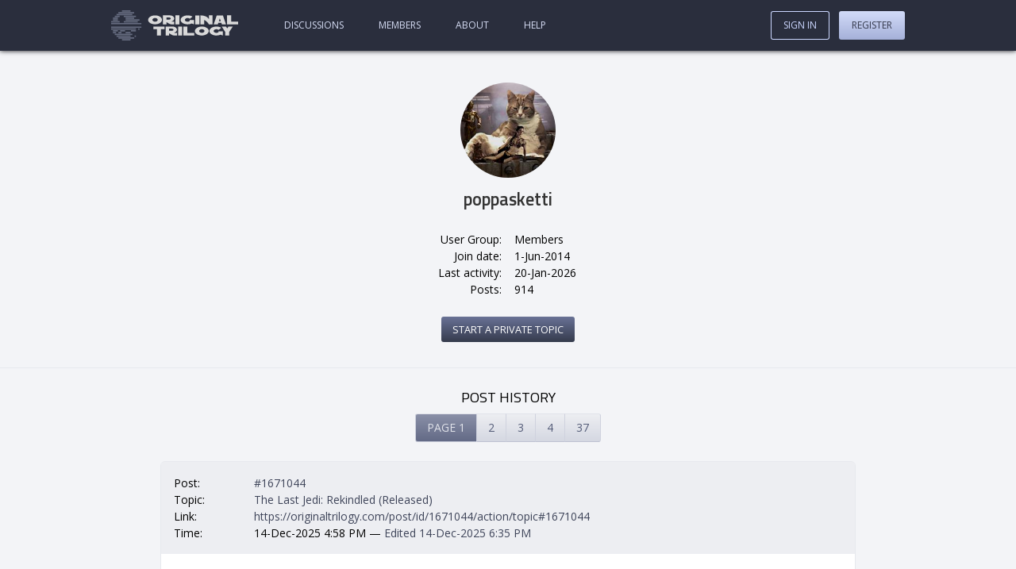

--- FILE ---
content_type: text/html; charset=utf-8
request_url: https://originaltrilogy.com/user/poppasketti/id/14772/page/1
body_size: 44841
content:
<!DOCTYPE html><html lang="en"><head><meta charset="utf-8"/><meta name="viewport" content="width=device-width, initial-scale=1"/><base href="https://originaltrilogy.com/"/><title>User Profile: poppasketti - Original Trilogy</title><meta name="description" content="poppasketti has been a member since 2014-06-02T03:53:34.907Z."/><meta name="keywords" content=""/><link rel="stylesheet" type="text/css" href="themes/comitium-light/min/site.css?v=FriJul262024004650GMT+0000CoordinatedUniversalTime"/><script type="text/javascript" src="themes/comitium-light/min/site.js?v=MonApr292024174940GMT+0000CoordinatedUniversalTime"></script><script async="async" src="https://www.googletagmanager.com/gtag/js?id=G-2MNHWQTVWZ"></script><script>window.dataLayer = window.dataLayer || []
function gtag(){dataLayer.push(arguments);}
gtag('js', new Date())
gtag('config', 'G-2MNHWQTVWZ')</script><script type="text/javascript" async="async" data-noptimize="1" data-cfasync="false" src="//scripts.pubnation.com/tags/8fbbc5be-7374-4238-ad28-f81ad1cfaca0.js"></script></head><body data-controller="user" data-action="handler" data-chain="user-handler-user" data-mode="production" data-descriptor="poppasketti" data-breadcrumbs="false" data-page="1"><header><a class="home" href="/" title="Go to our home page."><?xml version="1.0" encoding="UTF-8"?>
<svg width="1126px" height="268px" viewBox="0 0 1126 268" version="1.1" xmlns="http://www.w3.org/2000/svg" xmlns:xlink="http://www.w3.org/1999/xlink">
    <title>logo</title>
    <g id="Page-1" stroke="none" stroke-width="1" fill="none" fill-rule="evenodd">
        <g id="logo" fill-rule="nonzero">
            <g id="text" transform="translate(328.000000, 44.861317)" fill="#D9D9D9">
                <g id="Group" transform="translate(47.000000, 99.354017)">
                    <polygon id="Path" points="605.642 0.693666011 636.682 47.632666 636.682 80.390666 672.23 80.441666 672.23 47.682666 703.398 0.831666011 665.275 0.777666011 654.456 16.665666 643.766 0.747666011"></polygon>
                    <path d="M577.592471,49.6223013 C573.23618,53.6306674 566.107703,56.3458527 558.187174,56.3455504 C544.722273,56.3450364 533.897549,48.9740959 533.897549,39.9225713 C533.897549,30.8710466 544.722273,23.5009326 558.187174,23.5014465 C566.107703,23.5017489 573.104171,26.0881659 577.592471,30.0968695 L601.750087,11.3482049 C590.529336,4.36517181 575.348321,0.0967999709 558.451191,0.0967999709 C524.128896,0.0954898209 496.275033,17.9388609 496.275033,39.9211351 C496.275033,61.9034094 524.128896,79.7489069 558.451191,79.7502171 C572.180109,79.7507412 584.720948,76.906455 595.017637,72.1224707 L615.875032,79.7524091 L615.875032,42.1239279 L577.592471,42.1224666 L577.592471,49.6223013 Z M429.074692,79.571349 C463.087444,79.3722392 490.690101,61.3849783 490.690101,39.4258127 C490.690101,17.4666472 463.087444,-0.197443009 429.074692,0.00166687085 C395.06194,0.200776761 367.590102,18.1872718 367.590102,40.1464374 C367.590102,62.1056029 395.06194,79.7704589 429.074692,79.571349 Z M405.396584,39.9251191 C405.396584,30.8831097 415.992865,23.4583003 429.074692,23.3817196 C442.15652,23.3051389 452.752801,30.6058875 452.752801,39.6478968 C452.752801,48.6899062 442.15652,56.1147156 429.074692,56.1912963 C415.992865,56.2678771 405.396584,48.9671284 405.396584,39.9251191 Z" id="Shape"></path>
                    <polygon id="Path" points="264.805 0.120666011 264.805 79.774666 362.565 79.688666 362.565 56.308666 300.354 56.363666 300.354 0.0896660109"></polygon>
                    <polygon id="Path" points="218.828 0.0946660109 218.828 79.747666 254.798 79.834666 254.798 0.180666011"></polygon>
                    <path d="M169.987694,0.106687261 L108,0.0880715009 L108,79.7414886 L138.993847,79.7507965 L138.993847,59.0898419 C147.752978,65.3451297 169.426212,79.7599358 181.441942,79.7635443 L208.730003,79.7717392 L208.730003,56.392238 L193.23308,56.387584 C189.63959,56.3865048 186.158397,55.7058227 182.677204,54.7532859 C197.837238,50.9518734 208.730003,40.48874 208.730003,28.25528 C208.730003,12.6236367 191.324038,0.113094861 169.987694,0.106687261 L169.987694,0.106687261 Z M177.736156,28.2459722 C177.736156,32.8675015 173.805777,35.1770858 169.987694,36.3992852 C169.987694,36.3992852 166.057315,37.6214508 162.239233,37.6203058 L138.993847,37.6133233 L138.993847,18.8553513 L163.699088,18.8627706 C165.271239,18.8632428 167.629467,19.271733 169.987694,19.9520779 C173.805777,21.1765705 177.736156,23.4885155 177.736156,28.2459722 L177.736156,28.2459722 Z" id="Shape"></path>
                    <polygon id="Path" points="31.041 23.451666 31.041 79.299666 66.59 79.276666 66.59 23.429666 97.76 23.409666 97.76 0.207666011 0 0.269666011 0 23.471666"></polygon>
                </g>
                <polygon id="Path" points="700.158 0.1106828 700.158 79.7636828 797.918 79.6776828 797.918 56.2986828 735.707 56.3526828 735.707 0.0796828"></polygon>
                <path d="M663.018926,0.14215355 L608.708925,0.14215355 L581.553924,79.7953121 L617.760591,79.7963465 L622.4832,65.7951866 L649.113467,65.7954402 L653.967259,79.7963465 L690.173927,79.7963465 L663.018926,0.14215355 Z M644.390858,51.6589526 L627.336993,51.6589526 L635.863925,26.6482421 L644.390858,51.6589526 Z M464.438063,79.6534171 L497.401568,79.6831072 L497.401568,40.80789 C497.401568,40.80789 524.871155,54.017583 538.605949,79.7202199 L571.569454,79.74991 L571.569454,0.09649282 L538.605949,0.06680273 L538.605949,32.82529 C522.124197,0.05195768 464.438063,7.10542736e-15 464.438063,7.10542736e-15 L464.438063,79.6534171 Z" id="Shape"></path>
                <polygon id="Path" points="417.991 0.1896828 417.991 79.8436828 454.201 79.7796828 454.201 0.1266828"></polygon>
                <path d="M369.584707,49.7128449 C365.22853,53.7212208 358.10024,56.4364221 350.179918,56.4361375 C336.71537,56.4356538 325.89093,49.0647377 325.89093,40.0132131 C325.89093,30.9616884 336.71537,23.59155 350.179918,23.5920337 C358.10024,23.5923183 365.096525,26.1787195 369.584707,30.1874131 L393.74169,11.4386941 C382.521234,4.45568628 367.340616,0.18738655 350.443929,0.18738655 C316.122532,0.18615356 288.269399,18.0295873 288.269399,40.0118615 C288.269399,61.9941357 316.122532,79.8395707 350.443929,79.8408037 C364.172487,79.8412969 376.712997,76.9969825 387.009416,72.2129751 L407.866265,79.8428666 L407.866265,42.2143854 L369.584707,42.2130102 L369.584707,49.7128449 Z" id="Path"></path>
                <polygon id="Path" points="242.084 0.0276828 242.084 79.6806828 278.054 79.7666828 278.054 0.1136828"></polygon>
                <path d="M193.072163,0.01959264 L131.084469,0.00097688 L131.084469,79.654394 L162.078316,79.6637019 L162.078316,59.0027473 C170.837447,65.2580351 192.51068,79.6728411 204.526411,79.6764496 L231.814472,79.6846446 L231.814472,56.3051433 L216.317548,56.3004894 C212.724059,56.2994102 209.242866,55.6187281 205.761673,54.6661913 C220.921707,50.8647788 231.814472,40.4016454 231.814472,28.1681854 C231.814472,12.5365421 214.408507,0.02600023 193.072163,0.01959264 L193.072163,0.01959264 Z M200.820625,28.1588775 C200.820625,32.7804069 196.890246,35.0899912 193.072163,36.3121905 C193.072163,36.3121905 189.141784,37.5343562 185.323701,37.5332112 L162.078316,37.5262287 L162.078316,18.7682567 L186.783556,18.775676 C188.355708,18.7761482 190.713936,19.1846384 193.072163,19.8649833 C196.890246,21.0894759 200.820625,23.4014209 200.820625,28.1588775 L200.820625,28.1588775 Z M61.4845901,79.6868766 C95.4973421,79.4877667 123.099998,61.5005058 123.099998,39.5413403 C123.099998,17.5821747 95.4973421,-0.08191549 61.4845901,0.1171944 C27.4718381,0.31630429 0,18.3027994 0,40.2619649 C0,62.2211304 27.4718381,79.8859865 61.4845901,79.6868766 Z M37.806482,40.0406466 C37.806482,30.9986373 48.4027624,23.5738278 61.4845901,23.4972471 C74.5664178,23.4206664 85.1626982,30.721415 85.1626982,39.7634244 C85.1626982,48.8054337 74.5664178,56.2302431 61.4845901,56.3068239 C48.4027624,56.3834046 37.806482,49.0826559 37.806482,40.0406466 Z" id="Shape"></path>
            </g>
            <g id="wee-ds" fill="#666C80">
                <polygon id="Path" points="96 0 172 0 172 12 96 12"></polygon>
                <polygon id="Path" points="64 16 204 16 204 28 64 28"></polygon>
                <polygon id="Path" points="48 32 188 32 188 44 48 44"></polygon>
                <polygon id="Path" points="112 48 220 48 220 60 112 60"></polygon>
                <polygon id="Path" points="128 64 204 64 204 76 128 76"></polygon>
                <polygon id="Path" points="128 80 252 80 252 92 128 92"></polygon>
                <polygon id="Path" points="112 96 236 96 236 108 112 108"></polygon>
                <polygon id="Path" points="32 48 76 48 76 60 32 60"></polygon>
                <polygon id="Path" points="16 64 60 64 60 76 16 76"></polygon>
                <polygon id="Path" points="16 80 60 80 60 92 16 92"></polygon>
                <polygon id="Path" points="240 160 252 160 252 172 240 172"></polygon>
                <polygon id="Path" points="208 224 220 224 220 236 208 236"></polygon>
                <polygon id="Path" points="16 176 60 176 60 188 16 188"></polygon>
                <polygon id="Path" points="16 192 44 192 44 204 16 204"></polygon>
                <polygon id="Path" points="64 192 92 192 92 204 64 204"></polygon>
                <polygon id="Path" points="128 192 172 192 172 204 128 204"></polygon>
                <polygon id="Path" points="80 176 124 176 124 188 80 188"></polygon>
                <polygon id="Path" points="176 176 220 176 220 188 176 188"></polygon>
                <polygon id="Path" points="0 96 76 96 76 108 0 108"></polygon>
                <polygon id="Path" points="0 112 268 112 268 124 0 124"></polygon>
                <polygon id="Path" points="0 144 268 144 268 156 0 156"></polygon>
                <polygon id="Path" points="0 160 220 160 220 172 0 172"></polygon>
                <polygon id="Path" points="32 208 188 208 188 220 32 220"></polygon>
                <polygon id="Path" points="48 224 172 224 172 236 48 236"></polygon>
                <polygon id="Path" points="64 240 204 240 204 252 64 252"></polygon>
                <polygon id="Path" points="96 256 172 256 172 268 96 268"></polygon>
            </g>
        </g>
    </g>
</svg></a><a class="sign-in" href="sign-in">Sign In</a><nav><ul class="content"><li class="discussions"><a href="discussions">Discussions</a></li><li class="members"><a href="members">Members</a></li><li class="about"><a href="content/About/id/1">About</a></li><li class="help"><a href="content/Help/id/2">Help</a></li></ul><ul class="account"><li class="sign-in"><a href="sign-in">Sign In</a></li><li class="register"><a href="register">Register</a></li></ul></nav></header><main><!-- controller: user, action: handler, view: user --><header><section class="summary"><a class="avatar" href="user/poppasketti/id/14772"><img src="avatars/14772.jpg"/></a><h1>poppasketti</h1><dl><dt>User Group</dt><dd>Members</dd><dt>Join date</dt><dd>1-Jun-2014</dd><dt>Last activity</dt><dd>20-Jan-2026</dd><dt>Posts</dt><dd>914</dd></dl><nav class="actions"><ul><li class="private-topic"><a href="topic/action/startPrivate/id/14772">Start a private topic</a></li></ul></nav></section></header><section class="posts"><h2>Post History</h2><nav class="pagination"><ul><li class="page-1 current"><a href="/user/poppasketti/id/14772/page/1">Page 1</a></li><li class="page-2"><a href="/user/poppasketti/id/14772/page/2">2</a></li><li class="page-3"><a href="/user/poppasketti/id/14772/page/3">3</a></li><li class="page-4"><a href="/user/poppasketti/id/14772/page/4">4</a></li><li class="page-37"><a href="/user/poppasketti/id/14772/page/37">37</a></li></ul></nav><article class="post" id="1671044" data-post-id="1671044"><header><dl><dt class="post">Post</dt><dd class="post"><a href="post/id/1671044">#1671044</a></dd><dt class="topic">Topic</dt><dd class="topic"><a href="topic/The-Last-Jedi-Rekindled-Released/id/61939">The Last Jedi: Rekindled      (Released)</a></dd><dt class="link">Link</dt><dd class="link"><a href="post/id/1671044/action/topic#1671044">https://originaltrilogy.com/post/id/1671044/action/topic#1671044</a></dd><dt class="time">Time</dt><dd class="time"><time>14-Dec-2025 4:58 PM <span class="edited">— <a href="post/id/1671044">Edited 14-Dec-2025 6:35 PM</a></span></time></dd></dl></header><section class="content post"><p>Didn’t use any AI on this, but lots and lots and rotoscoping!</p>
</section><nav class="actions"><ul></ul></nav></article><article class="post" id="1670458" data-post-id="1670458"><header><dl><dt class="post">Post</dt><dd class="post"><a href="post/id/1670458">#1670458</a></dd><dt class="topic">Topic</dt><dd class="topic"><a href="topic/Star-Wars-1977-Original-Version-Theatrical-Rerelease-Discussion/id/139868">Star Wars (1977 Original Version) Theatrical Rerelease Discussion</a></dd><dt class="link">Link</dt><dd class="link"><a href="post/id/1670458/action/topic#1670458">https://originaltrilogy.com/post/id/1670458/action/topic#1670458</a></dd><dt class="time">Time</dt><dd class="time"><time>8-Dec-2025 11:23 AM</time></dd></dl></header><section class="content post"><p>This is incredible. I’d almost forgotten how I ended up on this site in the first place.</p>
<p>I also thought after Harmy and 4K77, we’d kind of already gotten what we’d hoped for, but seeing the new clips brings a new wave of excitement. I’m giddy!</p>
</section><nav class="actions"><ul></ul></nav></article><article class="post" id="1626019" data-post-id="1626019"><header><dl><dt class="post">Post</dt><dd class="post"><a href="post/id/1626019">#1626019</a></dd><dt class="topic">Topic</dt><dd class="topic"><a href="topic/The-Last-Jedi-Rekindled-Released/id/61939">The Last Jedi: Rekindled      (Released)</a></dd><dt class="link">Link</dt><dd class="link"><a href="post/id/1626019/action/topic#1626019">https://originaltrilogy.com/post/id/1626019/action/topic#1626019</a></dd><dt class="time">Time</dt><dd class="time"><time>26-Jan-2025 8:53 AM</time></dd></dl></header><section class="content post"><p>PM sent!</p>
</section><nav class="actions"><ul></ul></nav></article><article class="post" id="1624855" data-post-id="1624855"><header><dl><dt class="post">Post</dt><dd class="post"><a href="post/id/1624855">#1624855</a></dd><dt class="topic">Topic</dt><dd class="topic"><a href="topic/The-Last-Jedi-Rekindled-Released/id/61939">The Last Jedi: Rekindled      (Released)</a></dd><dt class="link">Link</dt><dd class="link"><a href="post/id/1624855/action/topic#1624855">https://originaltrilogy.com/post/id/1624855/action/topic#1624855</a></dd><dt class="time">Time</dt><dd class="time"><time>17-Jan-2025 11:42 AM</time></dd></dl></header><section class="content post"><p>PM sent!</p>
</section><nav class="actions"><ul></ul></nav></article><article class="post" id="1622414" data-post-id="1622414"><header><dl><dt class="post">Post</dt><dd class="post"><a href="post/id/1622414">#1622414</a></dd><dt class="topic">Topic</dt><dd class="topic"><a href="topic/The-Last-Jedi-Rekindled-Released/id/61939">The Last Jedi: Rekindled      (Released)</a></dd><dt class="link">Link</dt><dd class="link"><a href="post/id/1622414/action/topic#1622414">https://originaltrilogy.com/post/id/1622414/action/topic#1622414</a></dd><dt class="time">Time</dt><dd class="time"><time>1-Jan-2025 9:35 PM</time></dd></dl></header><section class="content post"><p>PM sent!</p>
</section><nav class="actions"><ul></ul></nav></article><article class="post" id="1621935" data-post-id="1621935"><header><dl><dt class="post">Post</dt><dd class="post"><a href="post/id/1621935">#1621935</a></dd><dt class="topic">Topic</dt><dd class="topic"><a href="topic/The-Last-Jedi-Rekindled-Released/id/61939">The Last Jedi: Rekindled      (Released)</a></dd><dt class="link">Link</dt><dd class="link"><a href="post/id/1621935/action/topic#1621935">https://originaltrilogy.com/post/id/1621935/action/topic#1621935</a></dd><dt class="time">Time</dt><dd class="time"><time>29-Dec-2024 8:24 PM</time></dd></dl></header><section class="content post"><p>PM sent!</p>
</section><nav class="actions"><ul></ul></nav></article><article class="post" id="1621748" data-post-id="1621748"><header><dl><dt class="post">Post</dt><dd class="post"><a href="post/id/1621748">#1621748</a></dd><dt class="topic">Topic</dt><dd class="topic"><a href="topic/The-Last-Jedi-Rekindled-Released/id/61939">The Last Jedi: Rekindled      (Released)</a></dd><dt class="link">Link</dt><dd class="link"><a href="post/id/1621748/action/topic#1621748">https://originaltrilogy.com/post/id/1621748/action/topic#1621748</a></dd><dt class="time">Time</dt><dd class="time"><time>28-Dec-2024 2:03 PM</time></dd></dl></header><section class="content post"><p>PMs sent!</p>
</section><nav class="actions"><ul></ul></nav></article><article class="post" id="1599399" data-post-id="1599399"><header><dl><dt class="post">Post</dt><dd class="post"><a href="post/id/1599399">#1599399</a></dd><dt class="topic">Topic</dt><dd class="topic"><a href="topic/The-Acolyte-live-action-series-set-in-The-High-Republic-era-a-general-discussion-thread/id/81249">&lt;strong&gt;The Acolyte&lt;/strong&gt; (live action series set in The High Republic era) - a general discussion thread</a></dd><dt class="link">Link</dt><dd class="link"><a href="post/id/1599399/action/topic#1599399">https://originaltrilogy.com/post/id/1599399/action/topic#1599399</a></dd><dt class="time">Time</dt><dd class="time"><time>17-Jul-2024 9:18 AM</time></dd></dl></header><section class="content post"><p>What a strange show, some great ideas mixed with poor execution at times that really hampers it.</p>
<p>The very last scene has convinced me that there’s too much meddling from Lucasfilm and that this is not exactly the show Headland intended.</p>
<p>There’s just nothing about this series that calls for a Yoda tease. It should have ended with Osha and Qimir silhouetted, and based on the music and rhythm of the episode that feels like where the writers intended to end it.</p>
<p>The need to shove in tie-ins to the OT into every show is so bizarre and emblematic of Lucasfilm’s lack of confidence in their showrunners, which I think why so many of these shows end up mediocre. They should have just let Headland make the show she wanted.</p>
<p>I liked parts of the finale, but like the show as a whole, it feels like it could have been much better.</p>
</section><nav class="actions"><ul></ul></nav></article><article class="post" id="1597610" data-post-id="1597610"><header><dl><dt class="post">Post</dt><dd class="post"><a href="post/id/1597610">#1597610</a></dd><dt class="topic">Topic</dt><dd class="topic"><a href="topic/The-Acolyte-live-action-series-set-in-The-High-Republic-era-a-general-discussion-thread/id/81249">&lt;strong&gt;The Acolyte&lt;/strong&gt; (live action series set in The High Republic era) - a general discussion thread</a></dd><dt class="link">Link</dt><dd class="link"><a href="post/id/1597610/action/topic#1597610">https://originaltrilogy.com/post/id/1597610/action/topic#1597610</a></dd><dt class="time">Time</dt><dd class="time"><time>3-Jul-2024 8:39 PM</time></dd></dl></header><section class="content post"><blockquote>
<p><a href="post/id/1597443"><strong>Daiyus</strong> said:</a></p>
<p>After the high-tempo combat last week, this week’s episode is definitely the breathing room that was needed. The early episodes felt very jumpy, whereas this one seemed to to linger a little longer where needed. Sol “discovering”/playing along with Mae perhaps dragged out a little much, but I really enjoyed all of the interactions between Qimir and Osha. The Vernestra lightwhip moment felt entirely unneeded, regardless of how one feels about their re-introduction to canon. All in all a stronger episode than some that came before, with some excellent material to be kept if trimming the series into a film.</p>
</blockquote>
<p>Completely agree with this. It feels like the show has hit its stride in the last 2-3 episodes and it finally feels like the promise of the show- to present the Sith perspective- is starting to deliver.</p>
<p>Manny Jacinto is killing it and is one of the most interesting characters in Star Wars in a very long time. Curious that unlike Kylo Ren on Anakin, he in control of his emotions. Makes him more powerful and seductive (not a reference to his arms).</p>
<p>I’m also glad the Mae deception didn’t drag on for multiple episodes. Seeing Sol unraveling is fascinating and a great contrast to the Jedi we’ve seen before.</p>
<p>It doesn’t make the writing/dialogue in the first few episodes better, but I am now invested in this show and ready to be burned again.</p>
</section><nav class="actions"><ul></ul></nav></article><article class="post" id="1591274" data-post-id="1591274"><header><dl><dt class="post">Post</dt><dd class="post"><a href="post/id/1591274">#1591274</a></dd><dt class="topic">Topic</dt><dd class="topic"><a href="topic/The-Last-Jedi-Rekindled-Released/id/61939">The Last Jedi: Rekindled      (Released)</a></dd><dt class="link">Link</dt><dd class="link"><a href="post/id/1591274/action/topic#1591274">https://originaltrilogy.com/post/id/1591274/action/topic#1591274</a></dd><dt class="time">Time</dt><dd class="time"><time>20-May-2024 10:31 AM</time></dd></dl></header><section class="content post"><p>PM sent</p>
</section><nav class="actions"><ul></ul></nav></article><article class="post" id="1589327" data-post-id="1589327"><header><dl><dt class="post">Post</dt><dd class="post"><a href="post/id/1589327">#1589327</a></dd><dt class="topic">Topic</dt><dd class="topic"><a href="topic/The-Last-Jedi-Rekindled-Released/id/61939">The Last Jedi: Rekindled      (Released)</a></dd><dt class="link">Link</dt><dd class="link"><a href="post/id/1589327/action/topic#1589327">https://originaltrilogy.com/post/id/1589327/action/topic#1589327</a></dd><dt class="time">Time</dt><dd class="time"><time>9-May-2024 8:19 AM</time></dd></dl></header><section class="content post"><p>PM sent</p>
</section><nav class="actions"><ul></ul></nav></article><article class="post" id="1588610" data-post-id="1588610"><header><dl><dt class="post">Post</dt><dd class="post"><a href="post/id/1588610">#1588610</a></dd><dt class="topic">Topic</dt><dd class="topic"><a href="topic/The-Last-Jedi-Rekindled-Released/id/61939">The Last Jedi: Rekindled      (Released)</a></dd><dt class="link">Link</dt><dd class="link"><a href="post/id/1588610/action/topic#1588610">https://originaltrilogy.com/post/id/1588610/action/topic#1588610</a></dd><dt class="time">Time</dt><dd class="time"><time>5-May-2024 7:20 PM</time></dd></dl></header><section class="content post"><p>Pm sent</p>
</section><nav class="actions"><ul></ul></nav></article><article class="post" id="1587513" data-post-id="1587513"><header><dl><dt class="post">Post</dt><dd class="post"><a href="post/id/1587513">#1587513</a></dd><dt class="topic">Topic</dt><dd class="topic"><a href="topic/The-Last-Jedi-Rekindled-Released/id/61939">The Last Jedi: Rekindled      (Released)</a></dd><dt class="link">Link</dt><dd class="link"><a href="post/id/1587513/action/topic#1587513">https://originaltrilogy.com/post/id/1587513/action/topic#1587513</a></dd><dt class="time">Time</dt><dd class="time"><time>25-Apr-2024 11:00 AM</time></dd></dl></header><section class="content post"><p>PM sent</p>
</section><nav class="actions"><ul></ul></nav></article><article class="post" id="1582367" data-post-id="1582367"><header><dl><dt class="post">Post</dt><dd class="post"><a href="post/id/1582367">#1582367</a></dd><dt class="topic">Topic</dt><dd class="topic"><a href="topic/The-Last-Jedi-Rekindled-Released/id/61939">The Last Jedi: Rekindled      (Released)</a></dd><dt class="link">Link</dt><dd class="link"><a href="post/id/1582367/action/topic#1582367">https://originaltrilogy.com/post/id/1582367/action/topic#1582367</a></dd><dt class="time">Time</dt><dd class="time"><time>17-Mar-2024 8:36 AM</time></dd></dl></header><section class="content post"><p>Hey Roy, thanks so much for your feedback. I’m so glad you enjoyed it!</p>
<p>The sound mix for the radio scene was always tricky, so I totally understand if it’s not quite right. I probably made a couple dozen versions of that scene just adjusting levels, listening to it in different sound setups, tweaking…etc. If I ever open up the project again it’s definitely something I can look at!</p>
</section><nav class="actions"><ul></ul></nav></article><article class="post" id="1578530" data-post-id="1578530"><header><dl><dt class="post">Post</dt><dd class="post"><a href="post/id/1578530">#1578530</a></dd><dt class="topic">Topic</dt><dd class="topic"><a href="topic/The-Last-Jedi-Rekindled-Released/id/61939">The Last Jedi: Rekindled      (Released)</a></dd><dt class="link">Link</dt><dd class="link"><a href="post/id/1578530/action/topic#1578530">https://originaltrilogy.com/post/id/1578530/action/topic#1578530</a></dd><dt class="time">Time</dt><dd class="time"><time>15-Feb-2024 8:14 PM</time></dd></dl></header><section class="content post"><p>PM sent</p>
</section><nav class="actions"><ul></ul></nav></article><article class="post" id="1576030" data-post-id="1576030"><header><dl><dt class="post">Post</dt><dd class="post"><a href="post/id/1576030">#1576030</a></dd><dt class="topic">Topic</dt><dd class="topic"><a href="topic/The-Last-Jedi-Rekindled-Released/id/61939">The Last Jedi: Rekindled      (Released)</a></dd><dt class="link">Link</dt><dd class="link"><a href="post/id/1576030/action/topic#1576030">https://originaltrilogy.com/post/id/1576030/action/topic#1576030</a></dd><dt class="time">Time</dt><dd class="time"><time>29-Jan-2024 1:35 PM</time></dd></dl></header><section class="content post"><p>PM sent</p>
</section><nav class="actions"><ul></ul></nav></article><article class="post" id="1574517" data-post-id="1574517"><header><dl><dt class="post">Post</dt><dd class="post"><a href="post/id/1574517">#1574517</a></dd><dt class="topic">Topic</dt><dd class="topic"><a href="topic/The-Last-Jedi-Rekindled-Released/id/61939">The Last Jedi: Rekindled      (Released)</a></dd><dt class="link">Link</dt><dd class="link"><a href="post/id/1574517/action/topic#1574517">https://originaltrilogy.com/post/id/1574517/action/topic#1574517</a></dd><dt class="time">Time</dt><dd class="time"><time>20-Jan-2024 9:50 AM</time></dd></dl></header><section class="content post"><p>PM sent</p>
</section><nav class="actions"><ul></ul></nav></article><article class="post" id="1572168" data-post-id="1572168"><header><dl><dt class="post">Post</dt><dd class="post"><a href="post/id/1572168">#1572168</a></dd><dt class="topic">Topic</dt><dd class="topic"><a href="topic/The-Last-Jedi-Rekindled-Released/id/61939">The Last Jedi: Rekindled      (Released)</a></dd><dt class="link">Link</dt><dd class="link"><a href="post/id/1572168/action/topic#1572168">https://originaltrilogy.com/post/id/1572168/action/topic#1572168</a></dd><dt class="time">Time</dt><dd class="time"><time>4-Jan-2024 1:16 PM</time></dd></dl></header><section class="content post"><blockquote>
<p><a href="post/id/1572092"><strong>GrehgPlys</strong> said:</a></p>
<p>I’m sorry if you have answered this before, but is there a reason you didn’t include the third lesson deleted scene?</p>
</blockquote>
<p>It was unfinished and had missing fx work. You can see especially in the shots where Rey is running, she appears to be bouncing/floating across the landscape.</p>
<p>It also didn’t seem to add enough to the story to demand its inclusion, although it does sometimes bug me that Luke promised 3 lessons but only gave 2.</p>
</section><nav class="actions"><ul></ul></nav></article><article class="post" id="1569878" data-post-id="1569878"><header><dl><dt class="post">Post</dt><dd class="post"><a href="post/id/1569878">#1569878</a></dd><dt class="topic">Topic</dt><dd class="topic"><a href="topic/The-Last-Jedi-Rekindled-Released/id/61939">The Last Jedi: Rekindled      (Released)</a></dd><dt class="link">Link</dt><dd class="link"><a href="post/id/1569878/action/topic#1569878">https://originaltrilogy.com/post/id/1569878/action/topic#1569878</a></dd><dt class="time">Time</dt><dd class="time"><time>17-Dec-2023 8:21 AM</time></dd></dl></header><section class="content post"><p>PMs sent</p>
</section><nav class="actions"><ul></ul></nav></article><article class="post" id="1569259" data-post-id="1569259"><header><dl><dt class="post">Post</dt><dd class="post"><a href="post/id/1569259">#1569259</a></dd><dt class="topic">Topic</dt><dd class="topic"><a href="topic/The-Last-Jedi-Rekindled-Released/id/61939">The Last Jedi: Rekindled      (Released)</a></dd><dt class="link">Link</dt><dd class="link"><a href="post/id/1569259/action/topic#1569259">https://originaltrilogy.com/post/id/1569259/action/topic#1569259</a></dd><dt class="time">Time</dt><dd class="time"><time>13-Dec-2023 8:17 AM</time></dd></dl></header><section class="content post"><p>PM sent</p>
</section><nav class="actions"><ul></ul></nav></article><article class="post" id="1564715" data-post-id="1564715"><header><dl><dt class="post">Post</dt><dd class="post"><a href="post/id/1564715">#1564715</a></dd><dt class="topic">Topic</dt><dd class="topic"><a href="topic/The-Last-Jedi-Rekindled-Released/id/61939">The Last Jedi: Rekindled      (Released)</a></dd><dt class="link">Link</dt><dd class="link"><a href="post/id/1564715/action/topic#1564715">https://originaltrilogy.com/post/id/1564715/action/topic#1564715</a></dd><dt class="time">Time</dt><dd class="time"><time>12-Nov-2023 8:48 PM</time></dd></dl></header><section class="content post"><p>PM sent!</p>
</section><nav class="actions"><ul></ul></nav></article><article class="post" id="1562290" data-post-id="1562290"><header><dl><dt class="post">Post</dt><dd class="post"><a href="post/id/1562290">#1562290</a></dd><dt class="topic">Topic</dt><dd class="topic"><a href="topic/The-Last-Jedi-Rekindled-Released/id/61939">The Last Jedi: Rekindled      (Released)</a></dd><dt class="link">Link</dt><dd class="link"><a href="post/id/1562290/action/topic#1562290">https://originaltrilogy.com/post/id/1562290/action/topic#1562290</a></dd><dt class="time">Time</dt><dd class="time"><time>26-Oct-2023 11:20 AM</time></dd></dl></header><section class="content post"><p>PM sent</p>
</section><nav class="actions"><ul></ul></nav></article><article class="post" id="1557882" data-post-id="1557882"><header><dl><dt class="post">Post</dt><dd class="post"><a href="post/id/1557882">#1557882</a></dd><dt class="topic">Topic</dt><dd class="topic"><a href="topic/The-Last-Jedi-Rekindled-Released/id/61939">The Last Jedi: Rekindled      (Released)</a></dd><dt class="link">Link</dt><dd class="link"><a href="post/id/1557882/action/topic#1557882">https://originaltrilogy.com/post/id/1557882/action/topic#1557882</a></dd><dt class="time">Time</dt><dd class="time"><time>30-Sep-2023 11:15 PM</time></dd></dl></header><section class="content post"><p>I’d be open to hearing AI voice of Palpatine options, but I don’t know if a sentence or two is really what I would want for the scene, as I don’t want it to be a full reveal.</p>
<p>The imperial march and emperor music clue you in that something is off/different. Kylo is at his low point, but “wait, what’s this?”</p>
<p>The idea was the crackling followed by two simple words is a bread crumb that I think a strong force user could pick up, but so short for the audience it (hopefully) gives you a “wait, was that? No can’t be. Can it?”</p>
<p>It’s a reveal without a full confirmation, which is what I would want in a tease. Of course, seeing it the first time I’d know it was Palpatine, but I think if he just started delivering lines I’d be saying out loud, “Wait, where the heck did this come from? What is happening? Somehow, Palpatine returned?”</p>
<p>The two words is subtle and simple enough that I’d be genuinely curious if it was really Palpatine, or something channeling Palpatine, or some general Sith magic. It’d make me more curious, like in TFA when we hear Ewan McGregor say “these are the first steps.”</p>
<p>I don’t know if the scene actually works as intended, but that’s the idea at least! It’s hard to know how I would’ve reacted seeing it for the first time.</p>
</section><nav class="actions"><ul></ul></nav></article><article class="post" id="1557879" data-post-id="1557879"><header><dl><dt class="post">Post</dt><dd class="post"><a href="post/id/1557879">#1557879</a></dd><dt class="topic">Topic</dt><dd class="topic"><a href="topic/The-Last-Jedi-Rekindled-Released/id/61939">The Last Jedi: Rekindled      (Released)</a></dd><dt class="link">Link</dt><dd class="link"><a href="post/id/1557879/action/topic#1557879">https://originaltrilogy.com/post/id/1557879/action/topic#1557879</a></dd><dt class="time">Time</dt><dd class="time"><time>30-Sep-2023 10:57 PM <span class="edited">— <a href="post/id/1557879">Edited 30-Sep-2023 11:16 PM</a></span></time></dd></dl></header><section class="content post"><blockquote>
<p><a href="post/id/1550169"><strong>elothar</strong> said:</a></p>
<p>I would love to get a link a both version! I heard it was the best</p>
</blockquote>
<p>Oh no, I missed this message! Well, better than than never (I hope), PM sent.</p>
<blockquote>
<p><a href="post/id/1556294"><strong>MajorBug451</strong> said:</a></p>
<p>This is a most wonderful project!</p>
</blockquote>
<p>Thank you! I’m not sure if you’re asking to see it, but PM sent.</p>
</section><nav class="actions"><ul></ul></nav></article><article class="post" id="1556078" data-post-id="1556078"><header><dl><dt class="post">Post</dt><dd class="post"><a href="post/id/1556078">#1556078</a></dd><dt class="topic">Topic</dt><dd class="topic"><a href="topic/Ahsoka-live-action-series-general-discussion-thread/id/79155">&lt;strong&gt;Ahsoka&lt;/strong&gt; (live action series) - general discussion thread</a></dd><dt class="link">Link</dt><dd class="link"><a href="post/id/1556078/action/topic#1556078">https://originaltrilogy.com/post/id/1556078/action/topic#1556078</a></dd><dt class="time">Time</dt><dd class="time"><time>23-Sep-2023 10:47 PM</time></dd></dl></header><section class="content post"><p>Can’t wait to hear your full thoughts, Anchorhead, but I think I am in complete agreement. And this is from someone who hasn’t watched Clone Wars or Rebels, and many of the characters were complete unknowns to me.</p>
<p>The pacing is really what drew me in. It doesn’t rush to get to “the good stuff”, it plays out like, well, a story. In each scene I learn something about the characters, not just plot, but how they think. To me this is saying a lot considering what we get with much of the films/series today.</p>
</section><nav class="actions"><ul></ul></nav></article><nav class="pagination"><ul><li class="page-1 current"><a href="/user/poppasketti/id/14772/page/1">Page 1</a></li><li class="page-2"><a href="/user/poppasketti/id/14772/page/2">2</a></li><li class="page-3"><a href="/user/poppasketti/id/14772/page/3">3</a></li><li class="page-4"><a href="/user/poppasketti/id/14772/page/4">4</a></li><li class="page-37"><a href="/user/poppasketti/id/14772/page/37">37</a></li></ul></nav></section></main><footer data-view="/views/partials/footer"><a class="home" href="/" title="Go to our home page."><?xml version="1.0" encoding="UTF-8"?>
<svg width="1126px" height="268px" viewBox="0 0 1126 268" version="1.1" xmlns="http://www.w3.org/2000/svg" xmlns:xlink="http://www.w3.org/1999/xlink">
    <title>logo</title>
    <g id="Page-1" stroke="none" stroke-width="1" fill="none" fill-rule="evenodd">
        <g id="logo" fill-rule="nonzero">
            <g id="text" transform="translate(328.000000, 44.861317)" fill="#D9D9D9">
                <g id="Group" transform="translate(47.000000, 99.354017)">
                    <polygon id="Path" points="605.642 0.693666011 636.682 47.632666 636.682 80.390666 672.23 80.441666 672.23 47.682666 703.398 0.831666011 665.275 0.777666011 654.456 16.665666 643.766 0.747666011"></polygon>
                    <path d="M577.592471,49.6223013 C573.23618,53.6306674 566.107703,56.3458527 558.187174,56.3455504 C544.722273,56.3450364 533.897549,48.9740959 533.897549,39.9225713 C533.897549,30.8710466 544.722273,23.5009326 558.187174,23.5014465 C566.107703,23.5017489 573.104171,26.0881659 577.592471,30.0968695 L601.750087,11.3482049 C590.529336,4.36517181 575.348321,0.0967999709 558.451191,0.0967999709 C524.128896,0.0954898209 496.275033,17.9388609 496.275033,39.9211351 C496.275033,61.9034094 524.128896,79.7489069 558.451191,79.7502171 C572.180109,79.7507412 584.720948,76.906455 595.017637,72.1224707 L615.875032,79.7524091 L615.875032,42.1239279 L577.592471,42.1224666 L577.592471,49.6223013 Z M429.074692,79.571349 C463.087444,79.3722392 490.690101,61.3849783 490.690101,39.4258127 C490.690101,17.4666472 463.087444,-0.197443009 429.074692,0.00166687085 C395.06194,0.200776761 367.590102,18.1872718 367.590102,40.1464374 C367.590102,62.1056029 395.06194,79.7704589 429.074692,79.571349 Z M405.396584,39.9251191 C405.396584,30.8831097 415.992865,23.4583003 429.074692,23.3817196 C442.15652,23.3051389 452.752801,30.6058875 452.752801,39.6478968 C452.752801,48.6899062 442.15652,56.1147156 429.074692,56.1912963 C415.992865,56.2678771 405.396584,48.9671284 405.396584,39.9251191 Z" id="Shape"></path>
                    <polygon id="Path" points="264.805 0.120666011 264.805 79.774666 362.565 79.688666 362.565 56.308666 300.354 56.363666 300.354 0.0896660109"></polygon>
                    <polygon id="Path" points="218.828 0.0946660109 218.828 79.747666 254.798 79.834666 254.798 0.180666011"></polygon>
                    <path d="M169.987694,0.106687261 L108,0.0880715009 L108,79.7414886 L138.993847,79.7507965 L138.993847,59.0898419 C147.752978,65.3451297 169.426212,79.7599358 181.441942,79.7635443 L208.730003,79.7717392 L208.730003,56.392238 L193.23308,56.387584 C189.63959,56.3865048 186.158397,55.7058227 182.677204,54.7532859 C197.837238,50.9518734 208.730003,40.48874 208.730003,28.25528 C208.730003,12.6236367 191.324038,0.113094861 169.987694,0.106687261 L169.987694,0.106687261 Z M177.736156,28.2459722 C177.736156,32.8675015 173.805777,35.1770858 169.987694,36.3992852 C169.987694,36.3992852 166.057315,37.6214508 162.239233,37.6203058 L138.993847,37.6133233 L138.993847,18.8553513 L163.699088,18.8627706 C165.271239,18.8632428 167.629467,19.271733 169.987694,19.9520779 C173.805777,21.1765705 177.736156,23.4885155 177.736156,28.2459722 L177.736156,28.2459722 Z" id="Shape"></path>
                    <polygon id="Path" points="31.041 23.451666 31.041 79.299666 66.59 79.276666 66.59 23.429666 97.76 23.409666 97.76 0.207666011 0 0.269666011 0 23.471666"></polygon>
                </g>
                <polygon id="Path" points="700.158 0.1106828 700.158 79.7636828 797.918 79.6776828 797.918 56.2986828 735.707 56.3526828 735.707 0.0796828"></polygon>
                <path d="M663.018926,0.14215355 L608.708925,0.14215355 L581.553924,79.7953121 L617.760591,79.7963465 L622.4832,65.7951866 L649.113467,65.7954402 L653.967259,79.7963465 L690.173927,79.7963465 L663.018926,0.14215355 Z M644.390858,51.6589526 L627.336993,51.6589526 L635.863925,26.6482421 L644.390858,51.6589526 Z M464.438063,79.6534171 L497.401568,79.6831072 L497.401568,40.80789 C497.401568,40.80789 524.871155,54.017583 538.605949,79.7202199 L571.569454,79.74991 L571.569454,0.09649282 L538.605949,0.06680273 L538.605949,32.82529 C522.124197,0.05195768 464.438063,7.10542736e-15 464.438063,7.10542736e-15 L464.438063,79.6534171 Z" id="Shape"></path>
                <polygon id="Path" points="417.991 0.1896828 417.991 79.8436828 454.201 79.7796828 454.201 0.1266828"></polygon>
                <path d="M369.584707,49.7128449 C365.22853,53.7212208 358.10024,56.4364221 350.179918,56.4361375 C336.71537,56.4356538 325.89093,49.0647377 325.89093,40.0132131 C325.89093,30.9616884 336.71537,23.59155 350.179918,23.5920337 C358.10024,23.5923183 365.096525,26.1787195 369.584707,30.1874131 L393.74169,11.4386941 C382.521234,4.45568628 367.340616,0.18738655 350.443929,0.18738655 C316.122532,0.18615356 288.269399,18.0295873 288.269399,40.0118615 C288.269399,61.9941357 316.122532,79.8395707 350.443929,79.8408037 C364.172487,79.8412969 376.712997,76.9969825 387.009416,72.2129751 L407.866265,79.8428666 L407.866265,42.2143854 L369.584707,42.2130102 L369.584707,49.7128449 Z" id="Path"></path>
                <polygon id="Path" points="242.084 0.0276828 242.084 79.6806828 278.054 79.7666828 278.054 0.1136828"></polygon>
                <path d="M193.072163,0.01959264 L131.084469,0.00097688 L131.084469,79.654394 L162.078316,79.6637019 L162.078316,59.0027473 C170.837447,65.2580351 192.51068,79.6728411 204.526411,79.6764496 L231.814472,79.6846446 L231.814472,56.3051433 L216.317548,56.3004894 C212.724059,56.2994102 209.242866,55.6187281 205.761673,54.6661913 C220.921707,50.8647788 231.814472,40.4016454 231.814472,28.1681854 C231.814472,12.5365421 214.408507,0.02600023 193.072163,0.01959264 L193.072163,0.01959264 Z M200.820625,28.1588775 C200.820625,32.7804069 196.890246,35.0899912 193.072163,36.3121905 C193.072163,36.3121905 189.141784,37.5343562 185.323701,37.5332112 L162.078316,37.5262287 L162.078316,18.7682567 L186.783556,18.775676 C188.355708,18.7761482 190.713936,19.1846384 193.072163,19.8649833 C196.890246,21.0894759 200.820625,23.4014209 200.820625,28.1588775 L200.820625,28.1588775 Z M61.4845901,79.6868766 C95.4973421,79.4877667 123.099998,61.5005058 123.099998,39.5413403 C123.099998,17.5821747 95.4973421,-0.08191549 61.4845901,0.1171944 C27.4718381,0.31630429 0,18.3027994 0,40.2619649 C0,62.2211304 27.4718381,79.8859865 61.4845901,79.6868766 Z M37.806482,40.0406466 C37.806482,30.9986373 48.4027624,23.5738278 61.4845901,23.4972471 C74.5664178,23.4206664 85.1626982,30.721415 85.1626982,39.7634244 C85.1626982,48.8054337 74.5664178,56.2302431 61.4845901,56.3068239 C48.4027624,56.3834046 37.806482,49.0826559 37.806482,40.0406466 Z" id="Shape"></path>
            </g>
            <g id="wee-ds" fill="#666C80">
                <polygon id="Path" points="96 0 172 0 172 12 96 12"></polygon>
                <polygon id="Path" points="64 16 204 16 204 28 64 28"></polygon>
                <polygon id="Path" points="48 32 188 32 188 44 48 44"></polygon>
                <polygon id="Path" points="112 48 220 48 220 60 112 60"></polygon>
                <polygon id="Path" points="128 64 204 64 204 76 128 76"></polygon>
                <polygon id="Path" points="128 80 252 80 252 92 128 92"></polygon>
                <polygon id="Path" points="112 96 236 96 236 108 112 108"></polygon>
                <polygon id="Path" points="32 48 76 48 76 60 32 60"></polygon>
                <polygon id="Path" points="16 64 60 64 60 76 16 76"></polygon>
                <polygon id="Path" points="16 80 60 80 60 92 16 92"></polygon>
                <polygon id="Path" points="240 160 252 160 252 172 240 172"></polygon>
                <polygon id="Path" points="208 224 220 224 220 236 208 236"></polygon>
                <polygon id="Path" points="16 176 60 176 60 188 16 188"></polygon>
                <polygon id="Path" points="16 192 44 192 44 204 16 204"></polygon>
                <polygon id="Path" points="64 192 92 192 92 204 64 204"></polygon>
                <polygon id="Path" points="128 192 172 192 172 204 128 204"></polygon>
                <polygon id="Path" points="80 176 124 176 124 188 80 188"></polygon>
                <polygon id="Path" points="176 176 220 176 220 188 176 188"></polygon>
                <polygon id="Path" points="0 96 76 96 76 108 0 108"></polygon>
                <polygon id="Path" points="0 112 268 112 268 124 0 124"></polygon>
                <polygon id="Path" points="0 144 268 144 268 156 0 156"></polygon>
                <polygon id="Path" points="0 160 220 160 220 172 0 172"></polygon>
                <polygon id="Path" points="32 208 188 208 188 220 32 220"></polygon>
                <polygon id="Path" points="48 224 172 224 172 236 48 236"></polygon>
                <polygon id="Path" points="64 240 204 240 204 252 64 252"></polygon>
                <polygon id="Path" points="96 256 172 256 172 268 96 268"></polygon>
            </g>
        </g>
    </g>
</svg></a><section class="stats"><p><strong>84,938</strong> members have started <strong>24,513</strong> topics with <strong>1,189,188</strong> posts since <strong>March 10, 2003</strong></p></section><section class="copyright"><p>Site content Copyright ©  TEH Innernets LLC. Please read our <a href="content/Terms-of-Service/id/3">Terms of Service</a>.</p><p>originaltrilogy.com is not affiliated with Lucasfilm, 20th Century Fox, or Disney. All Star Wars content, images, and likenesses are the property of their respective copyright owner.<br><br>We ❤️ Star Wars and give it all the moneys. Please don't sue us.</p></section></footer><!-- browsersync--></body></html>